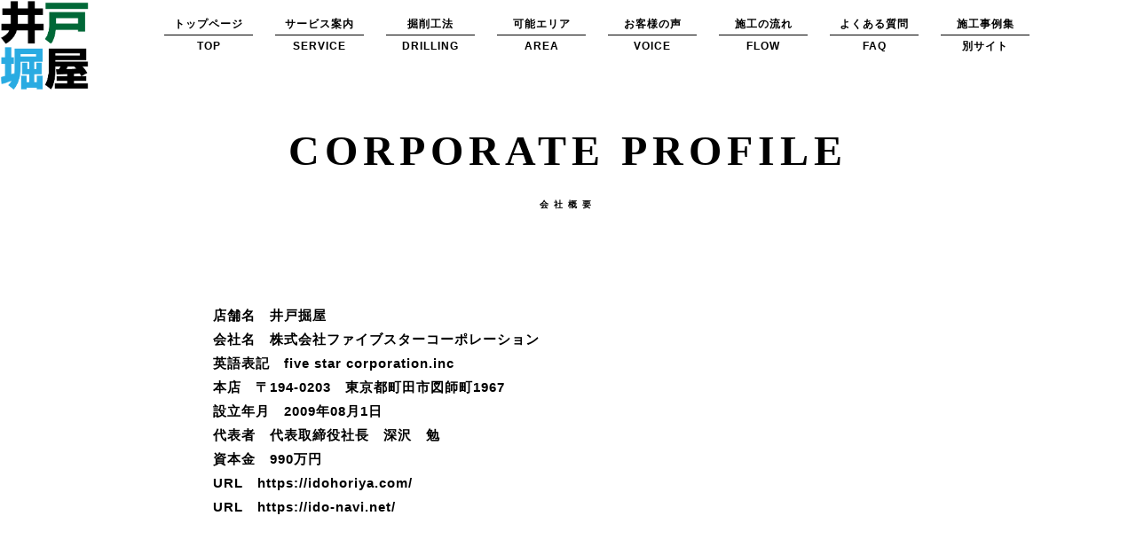

--- FILE ---
content_type: text/html
request_url: https://idohoriya.com/corporate.html
body_size: 3075
content:
<!doctype html>
<!--[if IE 8]><html class="ie8 ie-all" lang="ja"><![endif]-->
<!--[if IE 9]><html class="ie9 ie-all" lang="ja"><![endif]-->
<!--[if (gt IE 9)|!(IE)]><!-->
<html>
<head prefix="og: http://ogp.me/ns# fb: http://ogp.me/ns/fb# website: http://ogp.me/ns/website#">
<!--<![endif]-->
<meta charset="UTF-8">

<!-- ==================================================
common meta
================================================== -->
<meta name="copyright" content="">

<!-- favicon -->
<link href="/common/favicon.png" rel="icon">
<link href="/common/favicon.ico" rel="shortcut icon">
<link href="/common/apple-touch-icon-precomposed.png" sizes="152x152" rel="apple-touch-icon">
<!-- PC・SP 判定 -->
<!--<link rel="alternate" media="only screen and (max-width: 640px)" href="#" />
<link rel="canonical" href="#">-->

<!-- ==================================================
page meta
================================================== -->
<title>会社概要 |井戸掘屋</title>

  <meta name="description" content="井戸さらいや古井戸再生、補強、井戸掘削工事の依頼は、いどほりのプロ。井戸堀屋へお任せください。">
  <meta name="keywords" content="井戸掘,手掘り,丸井戸">

  <meta property="og:site_name" content="井戸掘屋">
  <meta property="og:title" content="MENU | 井戸掘屋]">
  <meta property="og:type" content="website">
  <meta property="og:description" content="井戸さらいや古井戸再生、補強、井戸掘削工事の依頼は、いどほりのプロ。井戸堀屋へお任せください。">
  <meta property="og:url" content="https://idohoriya.com/">
  <meta property="fb:app_id" content="">
  <meta property="og:locale" content="ja_JP">

  <meta name="twitter:title" content="井戸掘屋">
  <meta name="twitter:card" content="summary">
  <meta name="twitter:description" content="井戸さらいや古井戸再生、補強、井戸掘削工事の依頼は、いどほりのプロ。井戸堀屋へお任せください。">
  <meta name="twitter:url" content="https://idohoriya.com/">

<!-- ==================================================
///// サイト内共通 CSS JavaScript /////
================================================== -->
<script>
(function(){
var _UA = navigator.userAgent;
if (_UA.indexOf('iPhone') > 0 || _UA.indexOf('iPod') > 0 || _UA.indexOf('Android') > 0) {
document.write('<meta name="viewport" content="width=640px, user-scalable=no, target-densitydpi=device-dpi">');
document.write('<meta name="format-detection" content="telephone=no">');
}else{
//PC用
}
})();
</script>



<link rel="stylesheet" type="text/css" href="/common/css/normalize.css" />
<link rel="stylesheet" type="text/css" href="/common/css/base.css" />
<script src="//ajax.googleapis.com/ajax/libs/jquery/1.5.1/jquery.min.js"></script>
<script src="/common/js/base.js"></script>

<!-- ==================================================
///// ページ内共通 CSS JavaScript /////
================================================== -->
<script src="common/js/sitepolicy.js"></script>
<link rel="stylesheet" type="text/css" href="common/css/sitepolicy.css" />
<!-- ==================================================
///// Google Analytics Tracking Code /////
================================================== -->
<!-- Google tag (gtag.js) -->
<script async src="https://www.googletagmanager.com/gtag/js?id=UA-863868-27"></script>
<script>
  window.dataLayer = window.dataLayer || [];
  function gtag(){dataLayer.push(arguments);}
  gtag('js', new Date());

  gtag('config', 'UA-863868-27');
</script>




</head>

<body>
<div id="wrapper">

<!-- ==================== header ==================== -->
<header id="hdr">
<h1>井戸掘屋</h1>
<!-- ==================== nav ==================== -->
<div class="navibox pc_only">
  <nav>
    <ul class="navi">
      <li class="logo"><a class="fade" href="/index.html"><img src="../img/favicon.png" alt="井戸掘屋"/></a></li>
      <ul class="inner_nav">
        <li><a class="fade" href="../index.html">トップページ<span></span>TOP</a></li>
        <li><a class="fade" href="../service.html">サービス案内<span></span>SERVICE</a></li>
        <li><a class="fade" href="../construction.html">掘削工法<span></span>DRILLING</a></li>
        <li><a class="fade" href="../area.html">可能エリア<span></span>AREA</a></li>
        <li><a class="fade" href="../voice.html">お客様の声<span></span>VOICE</a></li>
        <li><a class="fade" href="../flow.html">施工の流れ<span></span>FLOW</a></li>
		<li><a class="fade" href="../faq.html">よくある質問<span></span>FAQ</a></li>  
        <li><a href="https://ido-navi.net/" target="_blank" class="fade">施工事例集<span></span>別サイト</a></li>
      </ul>
    </ul>
  </nav>
</div>
<nav class="pc_only">
  <ul class="scroll_navi">
    <li class="logo"><a class="fade" href="/index.html"><img src="../img/favicon.png" alt="井戸掘屋"/></a></li>
    <ul class="inner_nav">
        <li><a class="fade" href="../index.html">トップページ<span></span>TOP</a></li>
        <li><a class="fade" href="../service.html">サービス案内<span></span>SERVICE</a></li>
        <li><a class="fade" href="../construction.html">掘削工法<span></span>DRILLING</a></li>
        <li><a class="fade" href="../area.html">可能エリア<span></span>AREA</a></li>
        <li><a class="fade" href="../voice.html">お客様の声<span></span>VOICE</a></li>
        <li><a class="fade" href="../flow.html">施工の流れ<span></span>FLOW</a></li>
<li><a class="fade" href="../faq.html">よくある質問<span></span>FAQ</a></li>
      <li><a href="https://ido-navi.net/" target="_blank" class="fade">施工事例集<span></span>別サイト</a></li>
    </ul>
  </ul>
</nav>
<div class="navibox sp_only">
  <nav>
    <div class="navi_btn"> <a class="menu-trigger" href="javascript:void(0)"> <span></span> <span></span> <span></span> </a> </div>
    <ul class="navi">
      <li class="logo"><a class="fade" href="/index.html"><img src="../img/favicon.png" alt="井戸掘屋"/></a><a href="/index.html"></a></li>
      <ul class="inner_nav">
        <ul class="inner_nav">
          <li><a class="fade" href="../index.html">トップ<span></span>TOP</a></li>
          <li></li>
          <li><a class="fade" href="../service.html">サービス案内<span></span>SERVICE</a></li>
          <li></li>
          <li><a class="fade" href="../construction.html">掘削工法<span></span>DRILLING</a></li>
          <li></li>
          <li><a class="fade" href="../area.html">受注エリア<span></span>AREA</a></li>
          <li></li>
          <li><a class="fade" href="../voice.html">お客様の声<span></span>VOICE</a></li>
          <li></li>
          <li><a class="fade" href="../flow.html">施工の流れ<span></span>FLOW</a></li>
          <li></li>
			<li><a class="fade" href="../faq.html">よくある質問<span></span>FAQ</a></li>
			<li></li>
          <li><a href="https://ido-navi.net/" target="_blank" class="fade">施工事例集<span></span>別サイト</a></li>
          <li></li>
        </ul>
      </ul>
    </ul>
  </nav>
</div>

<!-- ==================== //nav ==================== -->
<h2>CORPORATE PROFILE<br>
<span>会社概要</span></h2>
</header>
<!-- ==================== //header ==================== -->

<div id="container" class="sitepolicy">

<!-- ==================== contents ==================== -->
<div id="cnt">
<div class="sitepolicy_block">
<div class="cnt_inner_box">
<h4>店舗名　井戸掘屋</h4>
<h4>会社名　株式会社ファイブスターコーポレーション</h4>
<h4>英語表記　five star corporation.inc</h4>
<h4>本店　〒194-0203　東京都町田市図師町1967</h4>
<h4>設立年月　2009年08月1日</h4>
<h4>代表者　代表取締役社長　深沢　勉</h4>
<h4>資本金　990万円</h4>
<h4>URL　<a href="https://idohoriya.com/">https://idohoriya.com/</a></h4>
<h4>URL　<a href="https://ido-navi.net/">https://ido-navi.net/</a></h4>
<p>&nbsp;</p>
	</div>
	<iframe src="https://www.google.com/maps/embed?pb=!1m18!1m12!1m3!1d3244.705301640732!2d139.42291391159915!3d35.585664972504084!2m3!1f0!2f0!3f0!3m2!1i1024!2i768!4f13.1!3m3!1m2!1s0x6018fcf55bded947%3A0x35c358adb8051b21!2z44CSMTk0LTAyMDMg5p2x5Lqs6YO955S655Sw5biC5Zuz5bir55S677yR77yZ77yW77yX!5e0!3m2!1sja!2sjp!4v1699609568638!5m2!1sja!2sjp" width="100%" height="450" style="border:0;" allowfullscreen="" loading="lazy" referrerpolicy="no-referrer-when-downgrade"></iframe>
</div>

</div><!-- //#cnt -->
<!-- ==================== //contents ==================== -->
<a class="back_btn fade" href="/">TOP</a>
</div><!-- //#container -->

<!-- ==================== footer ==================== -->
<footer>
<p align="center"><a href="https://idohoriya.com/contact/"><img src="../img/toiawase2.png" alt="" width="70%"/></a></p>
<p align="center">&nbsp;</p>
<p><a class="fade" href="/index.html"><img class="footer_logo" src="/img/logo4.png" alt=""/></a></p>
<p><a href="../corporate.html"><strong>会社概要</strong></a>　|　<a href="../policy.html"><strong>site policy</strong></a>　|　<a href="../media.html"><strong>TVで紹介されました</strong></a></p>

<p class="copy">&copy;個人向け井戸掘削工事「井戸掘屋」｜関東・東京・千葉・埼玉・神奈川</p>
</footer>
<!-- ==================== //footer ==================== -->

</div><!-- //#wrapper -->
</body>
</html>


--- FILE ---
content_type: text/css
request_url: https://idohoriya.com/common/css/base.css
body_size: 2691
content:
@charset "UTF-8";

/* //////////////////////////////////////////////////////////////////// */
/* ///// 全ページ共通CSS //////////////////////////////////////////// */
/* //////////////////////////////////////////////////////////////////// */

/* ==================================================
font
================================================== */
html {font-size: 62.5%;}/*基本フォントサイズ10px*/


body {
color:#000;
font-size: 10px; font-size: 1.0rem;
line-height:1.8;
letter-spacing:1px;

/*ゴシック系*/
font-family:"Helvetica Neue",Helvetica,"游ゴシック",YuGothic,"ヒラギノ角ゴ ProN W3","Hiragino Kaku Gothic ProN","メイリオ",Meiryo,sans-serif;

/*明朝系*/
/*font-family:"Times New Roman","游明朝",YuMincho,"ヒラギノ明朝 ProN W3","Hiragino Mincho ProN",serif;*/
}

#wrapper {font-size:14px; font-size:1.4rem;}

/* ==================================================
link
================================================== */
a:link {color:#000; text-decoration:none;}
a:visited {color:#000; text-decoration:none;}
a:hover {color:#000; text-decoration:none;}
a:active {color:#000; text-decoration:none;}

.fade{
-webkit-transition: all .5s ease-out;
	-moz-transition: all .5s ease-out;
	-ms-transition: all .5s ease-out;
	transition: all .5s ease-out;
}

.fade:hover{
filter:alpha(opacity=50);
-moz-opacity: .5;
opacity: .5;
}

a { /* FireFoxのリンク選択時の点線を消す */
overflow: hidden;
outline: none;
}

/* ==================================================
base (reset)
================================================== */
html {
margin:0;
padding:0;
}

body {
width:100%;
min-width:1175px;/* サイトに応じて */
margin:0;
padding:0;
position:relative;
text-align:center;
}

.pc_only{
	display:block!important;
}

.sp_only{
	display:none!important;
}

@media screen and (max-width:640px){
.pc_only{
	display:none!important;
}

.sp_only{
	display:block!important;
}
}

@media screen and (max-width:640px){
body {
width: 100% !important;
min-width:100%;
background:#ffffff; /*Androidのブロック幅バグ回避*/
}
}

@media screen and (max-width:640px){
#wrapper {
width:100%;
margin:0 auto;
padding:0;
}

#container{
width:100% !important;
margin:0 auto !important;
}
}

h1, h2, h3, h4, h5, h6, p {margin:0; padding:0; font-size:100%; font-weight:normal;}

ul, ol {margin:0; padding:0; vertical-align:baseline; background:transparent;}
ol, li {list-style:none;}

img {border:none; line-height:0; font-size:0; vertical-align:text-bottom;}
img, object, embed, video {max-width: 100%;}

a {
margin:0;
padding:0;
font-size:inherit;
background:transparent;
}

th, td {
font-style:normal;
font-weight:normal;
font-size:inherit;
empty-cells:show;
}

input, select {
vertical-align:middle;
}

input, textarea, select {
font-family:inherit;
font-size:inherit;
font-weight:inherit;
/*border:0;*/
}

pre {
white-space: -moz-pre-wrap; /* Mozilla */
white-space: -pre-wrap; /* Opera 4-6 */
white-space: -o-pre-wrap; /* Opera 7 */
white-space: pre-wrap; /* CSS3 */
word-wrap: break-word; /* IE 5.5+ */
}

* {
-webkit-box-sizing: border-box;/* ボックス内のwidth優先 */
-moz-box-sizing: border-box;
box-sizing: border-box;
}

/* ==================================================
header
================================================== */
#hdr{
	text-align:left;
}

h1{
	text-indent:100%;
	white-space:nowrap;
	overflow:hidden;
	height: 0;
}
/* ==================================================
nav
================================================== */

.navibox.pc_only .navi,
.scroll_navi{
	position:relative;
	z-index: 9998;
}

.navibox.pc_only .navi .inner_nav{
	position:absolute;
	top:20px;
	left:185px;
}

.scroll_navi .inner_nav{
	position:absolute;
	top:20px;
	right:50px;
}

.navibox.pc_only .navi li,
.scroll_navi li{
	display:inline-block;
	width:100px;
	text-align:center;
	vertical-align:middle;
}

.navibox.pc_only .navi li a,
.scroll_navi li a{
	display:block;
	width:100%;
	font-size:1.2rem;
	line-height:1.2;
	font-weight:bold;
}

.navibox.pc_only .navi li a span{
	display:block;
	width:100%;
	height:1px;
	margin:5px 0;
	background:#000;
}

.navibox.pc_only .navi li{
	margin:0 20px 0 0;
}

.navibox.pc_only .navi li:last-child{
	margin:0;
}

.navibox.pc_only .navi li.logo{
	margin:0 85px 0 0 ;
}

.scroll_navi{
	position:fixed;
	width:100%;
	min-width: 1175px;
	left:0;
	top:0;
	height:60px;
	background:#fff;
	display:none;
}

@media screen and (max-width:640px){
.navibox.sp_only .navi{
	position:relative;
	z-index: 9998;
}
	

body.open{
	overflow:hidden;
}
	
.navibox.sp_only .navi li{
	display:inline-block;
	width:100%;
	text-align:center;
	vertical-align:middle;
}

.navibox.sp_only .navi li a{
	display:block;
	width:100%;
	font-size:2rem;
	line-height:1.2;
	font-weight:bold;
}
	
.navibox.sp_only .navi li.logo{
		width: 100px;
}

.navibox.sp_only .navi li a.inner{
	margin-bottom: 70px;
}
	
.navibox.sp_only .navi .inner_nav {
	position: absolute;
	top: 0;
	left:0;
	right:0;
	margin:auto;
	background:#fff;
	display:none;
	padding-top: 80px;
	overflow: auto !important;
}

.navibox.sp_only .navi li a span {
	display:block;
	width: 20%;
	margin:5px auto 0;
	height:1px;
	background:#000;
}





.menu-trigger,
.menu-trigger span {
	display: inline-block;
	transition: all .4s;
	box-sizing: border-box;
}
.menu-trigger {
	position: relative;
	width: 35px;
	height: 24px;
}
.menu-trigger span {
	position: absolute;
	left: 0;
	width: 100%;
	height: 1px;
	background-color: #000;
	border-radius: 1px;
}
.menu-trigger span:nth-of-type(1) {
	top: 0;
}
.menu-trigger span:nth-of-type(2) {
	top: 12px;
}
.menu-trigger span:nth-of-type(3) {
	bottom: 0;
}

.menu-trigger.active span:nth-of-type(1) {
	-webkit-transform: translateY(13px) rotate(-45deg);
	transform: translateY(13px) rotate(-45deg);
}

.menu-trigger.active span:nth-of-type(2) {
	left: 50%;
	opacity: 0;
	-webkit-animation: active-menu-bar02 .8s forwards;
	animation: active-menu-bar02 .8s forwards;
}


.menu-trigger.active span:nth-of-type(3) {
	-webkit-transform: translateY(-13px) rotate(45deg);
	transform: translateY(-13px) rotate(45deg);
}


.navi_btn{
	position: absolute;
	right:20px;
	top:30px;
	z-index:9999;
}

.navi li.logo{
	margin:0;
	text-align:left !important;
}

.navi li.logo a {
	display: table-row;
	width: 100%;
}
}
/* ==================================================
contents
================================================== */

/* PAGETOP
------------------------------ */

/* ==================================================
footer
================================================== */


.footer_logo{
	width:80px;
	margin:0 auto;
}

.copy{
	font-family: 'gotham_boldregular';
	font-size:12px;
	font-weight:bold;
	margin:30px auto 80px;
}

@media screen and (max-width:640px){
	.footer_logo{
	width:120px;
}

.copy{
	font-size:16px;
	font-weight:bold;
	margin:40px auto 80px;
}
}

/* //////////////////////////////////////////////////////////////////// */
/* //////////////////////////////////////////////////////////////////// */
/* //////////////////////////////////////////////////////////////////// */

/* ==================================================
6. other
================================================== */

/* --------------------------------------------------
class指定のみでマウスオーバー効果 (base_pc.js)
※fadeの透過時間は、base_pc.jsにて調節
-------------------------------------------------- */
.swap {} /*ON/OFF　　※同ディレクトリ内にある[ 同じimg名 + _on ]の画像に変わる*/
.swapfade {} /*ON/OFF　　※同ディレクトリ内にある[ 同じimg名 + _on ]の画像に変わる フェード効果付き*/
.fade {} /*半透過*/
.fadefix {} /*完全透過　　※要素の背景にON画像の設定必要*/

/* --------------------------------------------------
アニメーションスクロール
-------------------------------------------------- */
.scrollto {} /*jquery.scrollto.jsを利用*/

/* --------------------------------------------------
ブロック要素全体をクリックにて、ブロック要素内にあるリンク先へ遷移 (base_pc.js)
-------------------------------------------------- */
.clickable { cursor:pointer;}

/* --------------------------------------------------
clrfix
フロートした子要素しかもたない親ブロック要素の高さを確立する
-------------------------------------------------- */
/*親ブロック要素のclassにclrfixを追加*/
.clrfix:before,
.clrfix:after {
content:"";
display:table;
}
.clrfix:after { clear:both; }

/* //////////////////////////////////////////////////////////////////// */
/* //////////////////////////////////////////////////////////////////// */
/* //////////////////////////////////////////////////////////////////// */

--- FILE ---
content_type: text/css
request_url: https://idohoriya.com/common/css/sitepolicy.css
body_size: 522
content:
@charset "UTF-8";
/* CSS Document */

#container.news{
	width:800px;
	margin:0 auto;
}

h2{
	font-family: 'gotham_boldregular';
	font-size:4.8rem;
	font-weight:bold;
	margin:40px auto 100px;
	text-align:center;
	letter-spacing: 6px;
	line-height: 1;
}

h2 span{
	font-size: 1rem;
}

h3{
	font-family: 'gotham_boldregular';
	font-size:3.6rem;
	font-weight:bold;
	line-height: 0.5;
	margin-bottom:35px;
	text-align: center;
	letter-spacing: 7px;
}

h3 span{
	font-family: 'gotham_boldregular';
	font-size:1.6rem;
	font-weight:bold;
	line-height:1.2;
	display:block;
	letter-spacing: 2px;
}

h4{
	font-size:1.5rem;
	font-weight:bold;
	text-align:left;
}

h5{
	font-size:2rem;
	font-weight:bold;
	margin-bottom:60px;
}

@media screen and (max-width:640px){
h2{
	font-size:5rem;
	margin-bottom:100px;
}
	
h2 span {
    font-size: 1.8rem;
}

h3{
	font-size:4rem;
	text-align: center;
	line-height: 0.5;
	margin-bottom:60px;
}

h3 span{
	font-size:1.8rem;
}

h4{
	font-size:3rem;
}

h5{
	font-size:2.4rem;
	font-weight:bold;
	margin-bottom:60px;
}

}


.image_box{
	margin-bottom:40px;
}

.cnt_text{
	text-align:left;
	font-size:1.6rem;
}

.sitepolicy_block{
	width: 800px;
	margin:0 auto 120px;
	text-align: left;
}



.back_btn{
	display:block;
	width:280px;
	margin:0 auto 80px;
	font-weight:bold;
	padding:15px 0;
	border:2px solid #000;
}


.back_btn:hover{
	text-decoration:none;
}


@media screen and (max-width:640px){

.cnt_inner_box {
    width: 100%;
	padding: 0 40px;
	font-size: 2rem;
}
	
.image_box{
	margin-bottom:60px;
}

.sitepolicy_block{
	width: 100%;
	margin:0 auto 120px;
}
	
.cnt_text{
	padding:0 0 80px 0;
	font-size:20px;
}

.back_btn{
	font-size:20px;
	width:325px;
	margin:0 auto 180px;
	padding:20px 0;
}
}

--- FILE ---
content_type: application/javascript
request_url: https://idohoriya.com/common/js/base.js
body_size: 861
content:
// JavaScript Document

$(document).ready(function () {
	// アンカーリンク処理
	$('a[href^=#]').click(function(){
		var speed = 500;
		var href= $(this).attr("href");
		var target = $(href == "#" || href == "" ? 'html' : href);
		var position = target.offset().top;
		$("html, body").animate({scrollTop:position}, speed, "swing");
		return false;
	});
	
	
	

	
	$(".navibox.sp_only .menu-trigger").click(function(){
		hsize = $(window).height(); 
		$(".navibox.sp_only .navi .inner_nav").css("height", hsize + "px"); 
		$("body").toggleClass("open");
		$(this).toggleClass("active");
		$(".navibox.sp_only .navi .inner_nav").slideToggle(300);
		
		
	});

	
});

$(window).resize(function () { 
	
hsize = $(window).height(); 
$(".navibox.sp_only .navi .inner_nav").css("height", hsize + "px"); 

}); 

$(window).scroll(function () {
	if ($(window).scrollTop() > 200) {
		$('.scroll_navi').fadeIn();
	} else {
		$('.scroll_navi').fadeOut();
	}
});